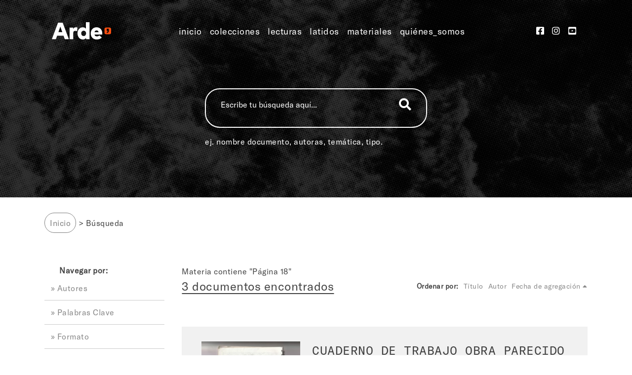

--- FILE ---
content_type: text/html; charset=utf-8
request_url: https://proyectoarde.org/items/tags
body_size: 6336
content:
<!DOCTYPE html>
<html lang="es">
<head>
    <meta charset="utf-8">
    <meta name="viewport" content="width=device-width, initial-scale=1">
                <meta name="description" content="Archivo de procesos creativos" />
            <title>Navegar por los elementos &middot; Archivos de Arte</title>

    <link rel="alternate" type="application/rss+xml" title="Canal de RSS Omeka" href="/items/browse?output=rss2" /><link rel="alternate" type="application/atom+xml" title="Canal de Atom Omeka" href="/items/browse?output=atom" />
    <!-- Plugin Stuff -->

    

    <!-- Stylesheets -->
    <link href="/application/views/scripts/css/iconfonts.css?v=2.8" media="all" rel="stylesheet" type="text/css" >
<link href="/themes/tema_omeka/css/style.css?v=2.8" media="all" rel="stylesheet" type="text/css" >
<link href="//fonts.googleapis.com/css?family=PT+Serif:400,700,400italic,700italic" media="all" rel="stylesheet" type="text/css" >
<link href="/application/views/scripts/css/skeleton.css?v=2.8" media="all" rel="stylesheet" type="text/css" >
<link href="/themes/tema_omeka/css/slick.css?v=2.8" media="all" rel="stylesheet" type="text/css" >
<link href="/themes/tema_omeka/css/slick-theme.css?v=2.8" media="all" rel="stylesheet" type="text/css" >
<link href="/themes/tema_omeka/css/nfd.css?v=2.8" media="all" rel="stylesheet" type="text/css" ><style type="text/css" media="all">
<!--
.documento-destacado a.image img {
border:0;
padding:0;
width:50%
}
-->
</style><style type="text/css" media="screen">header {background:transparent url("https://d3enz2vtxh2im8.cloudfront.net/theme_uploads/b4a08deeb51ac42d145c2c49a60194b7.png") center left no-repeat;}</style>
        <style>
        body {
            background-color: #FFFFFF;
            color: #444444;
        }
        #site-title a:link, #site-title a:visited,
        #site-title a:active, #site-title a:hover {
            color: #000000;
                        text-shadow: 0px 0px 20px #000;
                    }
        a:link {
            color: #888888;
        }
        a:visited {
            color: #b0b0b0;
        }
        a:hover, a:active, a:focus {
            color: #606060;
        }

        .button, button,
        input[type="reset"],
        input[type="submit"],
        input[type="button"],
        .pagination_next a,
        .pagination_previous a {
          background-color: #000000;
          color: #FFFFFF !important;
        }

        #search-form input[type="text"] {
            border-color: #000000        }

        @media (max-width:768px) {
            #primary-nav li {
                background-color: #282828;
            }

            #primary-nav li ul li {
                background-color: #141414;
            }

            #primary-nav li li li {
                background-color: #000000;
            }
        }
    </style>
    <!-- JavaScripts -->
    <script type="text/javascript" src="//ajax.googleapis.com/ajax/libs/jquery/1.12.4/jquery.min.js"></script>
<script type="text/javascript">
    //<!--
    window.jQuery || document.write("<script type=\"text\/javascript\" src=\"\/application\/views\/scripts\/javascripts\/vendor\/jquery.js?v=2.8\" charset=\"utf-8\"><\/script>")    //-->
</script>
<script type="text/javascript" src="//ajax.googleapis.com/ajax/libs/jqueryui/1.11.2/jquery-ui.min.js"></script>
<script type="text/javascript">
    //<!--
    window.jQuery.ui || document.write("<script type=\"text\/javascript\" src=\"\/application\/views\/scripts\/javascripts\/vendor\/jquery-ui.js?v=2.8\" charset=\"utf-8\"><\/script>")    //-->
</script>
<script type="text/javascript">
    //<!--
    jQuery.noConflict();    //-->
</script>
<script type="text/javascript" src="/themes/tema_omeka/javascripts/vendor/modernizr.js?v=2.8"></script>
<!--[if (gte IE 6)&(lte IE 8)]><script type="text/javascript" src="/application/views/scripts/javascripts/vendor/selectivizr.js?v=2.8"></script><![endif]-->
<script type="text/javascript" src="/application/views/scripts/javascripts/vendor/respond.js?v=2.8"></script>
<script type="text/javascript" src="/application/views/scripts/javascripts/vendor/jquery-accessibleMegaMenu.js?v=2.8"></script>
<script type="text/javascript" src="/application/views/scripts/javascripts/globals.js?v=2.8"></script>
<script type="text/javascript" src="/themes/tema_omeka/javascripts/default.js?v=2.8"></script>
<script type="text/javascript" src="/themes/tema_omeka/javascripts/jquery.js?v=2.8"></script>
<script type="text/javascript" src="/themes/tema_omeka/javascripts/slick.min.js?v=2.8"></script>    <script src="https://kit.fontawesome.com/508691ae36.js" crossorigin="anonymous"></script>
</head>
<body class="items tags">
    <a href="#content" id="skipnav">Saltar al contenido principal</a>
    
        <header role="banner">
            <div class="banner-top">
                <div class="logouno">
                    <a href="https://proyectoarde.org/">
                        <img src="/themes/arde/images/logo-arde-blanco.png" alt="">
                    </a>
                </div>

                <div class="navegacion">
                    <ul class="navigation">
    <li>
        <a href="/">inicio</a>
    </li>
    <li>
        <a href="/collections/browse">colecciones</a>
    </li>
    <li>
        <a href="https://editorial.proyectoarde.org/">lecturas</a>
    </li>
    <li>
        <a href="https://editorial.proyectoarde.org/los-archivos-laten/">latidos</a>
    </li>
    <li>
        <a href="http://editorial.proyectoarde.org/materiales/">materiales</a>
    </li>
    <li>
        <a href="https://editorial.proyectoarde.org/quienes-somos/">quiénes_somos</a>
    </li>
</ul>                </div>
                <div class="movil">
                    <ul class="movil menu-mobile navbar-nav mr-auto navbar-collapse collapse show" id="menu-navbar" style="">
                      <li class="nav-item">
                        <a class="nav-link navbar-arde" href="/">Inicio</a>
                    </li>
                    <li class="nav-item">
                        <a class="nav-link navbar-arde" href="/collections/browse">Colecciones</a>
                    </li>
                    <li class="nav-item">
                        <a class="nav-link navbar-arde" href="https://editorial.proyectoarde.org/">Lecturas</a>
                    </li>
                    <li class="nav-item">
                        <a class="nav-link navbar-arde" href="https://editorial.proyectoarde.org/los-archivos-laten/">Latidos</a>
                    </li>
                    <li class="nav-item">
                        <a class="nav-link navbar-arde" href="https://editorial.proyectoarde.org/materiales/">Materiales</a>
                    </li>
                    <li class="nav-item">
                        <a class="nav-link navbar-arde" href="https://proyectoarde.org/quienes-somos/">Quienes Somos</a>
                    </li>
                  </ul>
                </div>
                 <button class="navbar-toggler collapsed movil menuu-mobile" type="button" data-toggle="collapse" data-target="#menu-navbar" aria-expanded="false">
                        <span class="navbar-toggler-icon"></span>
                    </button>

                <div class="redes">
                    <ul>
                        <li>
                            <a href="https://www.facebook.com/archivoarde/">
                                <i class="nav-link fab fa-facebook-square"></i>
                            </a>
                        </li>
                        <li>
                            <a href="https://www.instagram.com/proyectoarde/">
                                <i class="nav-link fab fa-instagram"></i>
                            </a>
                        </li>
                        <li>
                            <a href="https://www.youtube.com/channel/UCY41bjhyICItR_XSAeP1Ilg">
                                <i class="nav-link fab fa-youtube-square"></i>
                            </a>
                        </li>
                    </ul>
                </div>
            </div>
            <div class="banner-center">
                <div class="logodos">
                    <img src="/themes/arde/images/icono-comilla-arde.png" alt="">
                </div>
                <div class="nombre">
                    <h1><a href="">Navegar por los elementos <span class="borrar"> &middot; Archivos de Arte</a></h1>
                                            <h2>Memoria de prácticas y procesos</h2>
                                    </div>
                <div class="buscador">
                    <div class="input">
                        <form action="/search">
                        <input type="text" name="query" placeholder="Escribe tu búsqueda aquí...">
                        <input type="hidden" name="query_type" value="keyword">
                        <input type="hidden" name="record_types%5B%5D" value="Item">
                        <input type="hidden" name="record_types%5B%5D" value="File">
                        <button type="submit" class="searchButton">
                            <i class="fa fa-search"></i>
                        </button>
                        </form>
                    </div>
                    <div>
                        <p>ej. nombre documento, autoras, temática, tipo.</p>
                    </div>
                </div>
            </div>
                    </header>

        <section id="etiquetas">
            <h2 class="titulo">Etiquetas</h2>
            <div class="etiquetas-home"></div>
        </section>

        <section id="editorial">
              <div class="editorial-home"></div>
        </section>

        <section  id="destacado">
            <div class="documento-destacado">
                <!-- <h2 class="titulo">Elemento Destacado</h2> -->
                <h2 class="titulo">Documento Destacado</h2>
                <div class="item record">
        <h3><a href="/items/show/6596">Fotografía de Ana María Allendes sentada en el escritorio</a></h3>
    <a href="/items/show/6596" class="image"><img src="https://d3enz2vtxh2im8.cloudfront.net/thumbnails/ed313ed26419adec23635d0cd02a0360.jpg" alt="foto-ana-maría23052022.jpg" title="foto-ana-maría23052022.jpg"></a>            <p class="item-description">Fotografía en blanco y negro donde aparece Ana María Allendes sentada en un escritorio con su máquina de escribir. Las paredes a su alrededor…</p>
    </div>
            </div>
        </section>

        <!-- <section id="exposiciones">
            <div class="exposiciones-home">
                <h2 class="titulo">Exposiciones</h2>
                <p class="bajada-titulos-inicio mx-auto gt-america text-center">Lorem ipsum dolor sit, amet consectetur adipisicing elit. Odit officia maxime, eaque molestias dolorum, nemo laborum nisi.</p>
                <div class="exposiciones"></div>
                <div class="ir-a-seccion text-right">
                    <a href="https://proyectoarde.org/items/tags/exhibits">Ir a exposiciones &gt;</a>
                </div>
            </div>
        </section> -->

        <section id="colecciones">
            <div class="colecciones-home">
                <h2 class="titulo">Colecciones</h2>
                <!-- <p class="bajada-titulos-inicio mx-auto gt-america text-center">Exposición digital de las colecciones.</p> -->
                <div class="colecciones"></div>
                <div class="ir-a-seccion text-right">
                    <a href="https://proyectoarde.org/items/tags/collections/browse">Ir a todas las colecciones &gt;</a>
                </div>
            </div>
        </section>

        <div id="wrap">
            <div class="menu-button button">Menu</div>
            <nav id="primary-nav" role="navigation">
                <ul class="navigation">
    <li>
        <a href="/">inicio</a>
    </li>
    <li>
        <a href="/collections/browse">colecciones</a>
    </li>
    <li>
        <a href="https://editorial.proyectoarde.org/">lecturas</a>
    </li>
    <li>
        <a href="https://editorial.proyectoarde.org/los-archivos-laten/">latidos</a>
    </li>
    <li>
        <a href="http://editorial.proyectoarde.org/materiales/">materiales</a>
    </li>
    <li>
        <a href="https://editorial.proyectoarde.org/quienes-somos/">quiénes_somos</a>
    </li>
</ul>                <div id="search-container" role="search">
                                        <form id="search-form" name="search-form" action="/search" method="get">    <input type="text" name="query" id="query" value="" title="Buscar">        <a href="#" class="advanced-toggle" aria-label=""></a>
    <div id="advanced-form" class="closed">
        <fieldset id="query-types">
            <legend>Buscar utilizando este tipo de consulta:</legend>
            <label><input type="radio" name="query_type" id="query_type-keyword" value="keyword" checked="checked">Palabra clave</label><br>
<label><input type="radio" name="query_type" id="query_type-boolean" value="boolean">Booleano</label><br>
<label><input type="radio" name="query_type" id="query_type-exact_match" value="exact_match">Coincidencia exacta</label>        </fieldset>
                <fieldset id="record-types">
            <legend>Buscar solo este tipo de registros:</legend>
                        <input type="checkbox" name="record_types[]" id="record_types-Item" value="Item" checked="checked"> <label for="record_types-Item">Elemento</label><br>
                        <input type="checkbox" name="record_types[]" id="record_types-File" value="File" checked="checked"> <label for="record_types-File">Archivo</label><br>
                        <input type="checkbox" name="record_types[]" id="record_types-Collection" value="Collection" checked="checked"> <label for="record_types-Collection">Colección</label><br>
                        <input type="checkbox" name="record_types[]" id="record_types-Exhibit" value="Exhibit" checked="checked"> <label for="record_types-Exhibit">Exposición</label><br>
                    </fieldset>
                <p><a href="/items/search">Búsqueda avanzada (sólo elementos)</a></p>
    </div>
        <button name="submit_search" id="submit_search" type="submit" value="Buscar">Buscar</button></form>
                                    </div>
            </nav>

            <div id="content" role="main" tabindex="-1">
                
<h1>Navegar por los elementos</h1>

<nav class="navigation items-nav secondary-nav">
    <ul class="navigation">
    <li>
        <a href="/items/browse">Navegar todo</a>
    </li>
    <li class="active">
        <a href="/items/tags">Navegar por Etiqueta</a>
    </li>
    <li>
        <a href="/items/search">Buscar elementos</a>
    </li>
    <li>
        <a href="/creators/list">Autores</a>
    </li>
    <li>
        <a href="/subjects/list">Palabras clave</a>
    </li>
    <li>
        <a href="/formats/list">Palabras clave</a>
    </li>
    <li>
        <a href="/languages/list">Palabras clave</a>
    </li>
    <li>
        <a href="/dates/list">Palabras clave</a>
    </li>
    <li>
        <a href="/types/list">Palabras clave</a>
    </li>
</ul></nav>

<div class="hTagcloud"><ul class="popularity"><li class="popular"><a href="/items/browse?tags=Actuaci%C3%B3n">Actuación</a></li>
<li class="popular"><a href="/items/browse?tags=Afiche">Afiche</a></li>
<li class="popular"><a href="/items/browse?tags=Afiches">Afiches</a></li>
<li class="popular"><a href="/items/browse?tags=Alejandro+Sieveking">Alejandro Sieveking</a></li>
<li class="popular"><a href="/items/browse?tags=Anton+Chejov">Anton Chejov</a></li>
<li class="popular"><a href="/items/browse?tags=Arde">Arde</a></li>
<li class="popular"><a href="/items/browse?tags=arte+callejero">arte callejero</a></li>
<li class="vvvvvvvv-popular"><a href="/items/browse?tags=Artes+esc%C3%A9nicas">Artes escénicas</a></li>
<li class="popular"><a href="/items/browse?tags=barrio+Yungay">barrio Yungay</a></li>
<li class="popular"><a href="/items/browse?tags=Bernard+Pomerance">Bernard Pomerance</a></li>
<li class="popular"><a href="/items/browse?tags=Bocetos">Bocetos</a></li>
<li class="popular"><a href="/items/browse?tags=Bocetos+de+Escenograf%C3%ADa">Bocetos de Escenografía</a></li>
<li class="popular"><a href="/items/browse?tags=Bocetos+de+vestuario">Bocetos de vestuario</a></li>
<li class="popular"><a href="/items/browse?tags=Canto">Canto</a></li>
<li class="popular"><a href="/items/browse?tags=Carmen+Bunster">Carmen Bunster</a></li>
<li class="popular"><a href="/items/browse?tags=Cartelera">Cartelera</a></li>
<li class="popular"><a href="/items/browse?tags=Cine+chileno">Cine chileno</a></li>
<li class="popular"><a href="/items/browse?tags=comunidad">comunidad</a></li>
<li class="popular"><a href="/items/browse?tags=Conjunto+fotogr%C3%A1fico">Conjunto fotográfico</a></li>
<li class="popular"><a href="/items/browse?tags=Costa+Rica">Costa Rica</a></li>
<li class="popular"><a href="/items/browse?tags=Creaci%C3%B3n+audiovisual">Creación audiovisual</a></li>
<li class="popular"><a href="/items/browse?tags=Cr%C3%ADtica+teatral">Crítica teatral</a></li>
<li class="popular"><a href="/items/browse?tags=Cuadro">Cuadro</a></li>
<li class="popular"><a href="/items/browse?tags=Cultura+Andina">Cultura Andina</a></li>
<li class="popular"><a href="/items/browse?tags=Danza+contempor%C3%A1nea">Danza contemporánea</a></li>
<li class="popular"><a href="/items/browse?tags=Dedicatorias">Dedicatorias</a></li>
<li class="popular"><a href="/items/browse?tags=Difusi%C3%B3n+teatral">Difusión teatral</a></li>
<li class="popular"><a href="/items/browse?tags=Dise%C3%B1adora+teatral">Diseñadora teatral</a></li>
<li class="popular"><a href="/items/browse?tags=Dise%C3%B1o+esc%C3%A9nico">Diseño escénico</a></li>
<li class="popular"><a href="/items/browse?tags=dise%C3%B1o+teatral">diseño teatral</a></li>
<li class="popular"><a href="/items/browse?tags=Dossier">Dossier</a></li>
<li class="popular"><a href="/items/browse?tags=Dramaturgia">Dramaturgia</a></li>
<li class="popular"><a href="/items/browse?tags=Eduardo+Filippo">Eduardo Filippo</a></li>
<li class="popular"><a href="/items/browse?tags=Educaci%C3%B3n+art%C3%ADstica">Educación artística</a></li>
<li class="popular"><a href="/items/browse?tags=Elenco">Elenco</a></li>
<li class="popular"><a href="/items/browse?tags=Emilio+Carballido">Emilio Carballido</a></li>
<li class="popular"><a href="/items/browse?tags=Ensayo+esc%C3%A9nico">Ensayo escénico</a></li>
<li class="popular"><a href="/items/browse?tags=Entrevista">Entrevista</a></li>
<li class="popular"><a href="/items/browse?tags=Equipo+de+artistas+y+gestores">Equipo de artistas y gestores</a></li>
<li class="popular"><a href="/items/browse?tags=Escenograf%C3%ADa">Escenografía</a></li>
<li class="popular"><a href="/items/browse?tags=Estreno+teatral">Estreno teatral</a></li>
<li class="popular"><a href="/items/browse?tags=Exilio">Exilio</a></li>
<li class="popular"><a href="/items/browse?tags=Exposici%C3%B3n">Exposición</a></li>
<li class="popular"><a href="/items/browse?tags=Federico+Garc%C3%ADa+Lorca">Federico García Lorca</a></li>
<li class="popular"><a href="/items/browse?tags=Film">Film</a></li>
<li class="popular"><a href="/items/browse?tags=Flyer">Flyer</a></li>
<li class="popular"><a href="/items/browse?tags=Folil">Folil</a></li>
<li class="popular"><a href="/items/browse?tags=Fotograf%C3%ADas">Fotografías</a></li>
<li class="popular"><a href="/items/browse?tags=investigaci%C3%B3n">investigación</a></li>
<li class="popular"><a href="/items/browse?tags=ITUCH">ITUCH</a></li>
<li class="popular"><a href="/items/browse?tags=Jorge+D%C3%ADaz">Jorge Díaz</a></li>
<li class="popular"><a href="/items/browse?tags=La+Cocina+P%C3%BAblica">La Cocina Pública</a></li>
<li class="popular"><a href="/items/browse?tags=La+Mancha+Theatre+Company">La Mancha Theatre Company</a></li>
<li class="popular"><a href="/items/browse?tags=La+popiedad+intelectual+de+este+documento+pertenece+a+sus+autoras+y+autores.">La popiedad intelectual de este documento pertenece a sus autoras y autores.</a></li>
<li class="popular"><a href="/items/browse?tags=Loleh+Bellon">Loleh Bellon</a></li>
<li class="popular"><a href="/items/browse?tags=Lope+de+Vega">Lope de Vega</a></li>
<li class="popular"><a href="/items/browse?tags=Mapuche">Mapuche</a></li>
<li class="popular"><a href="/items/browse?tags=Marcela+Cornejo">Marcela Cornejo</a></li>
<li class="popular"><a href="/items/browse?tags=Marcelo+Gaete">Marcelo Gaete</a></li>
<li class="popular"><a href="/items/browse?tags=memoria">memoria</a></li>
<li class="popular"><a href="/items/browse?tags=Miguel+Rojas">Miguel Rojas</a></li>
<li class="popular"><a href="/items/browse?tags=Montaje">Montaje</a></li>
<li class="popular"><a href="/items/browse?tags=M%C3%BAsica+chilena">Música chilena</a></li>
<li class="popular"><a href="/items/browse?tags=N.A+Arbuzov">N.A Arbuzov</a></li>
<li class="popular"><a href="/items/browse?tags=Neltume">Neltume</a></li>
<li class="popular"><a href="/items/browse?tags=%C3%93pera">Ópera</a></li>
<li class="popular"><a href="/items/browse?tags=Partitura+musical">Partitura musical</a></li>
<li class="popular"><a href="/items/browse?tags=Patrimonio+cultural">Patrimonio cultural</a></li>
<li class="popular"><a href="/items/browse?tags=Performance">Performance</a></li>
<li class="popular"><a href="/items/browse?tags=Prensa">Prensa</a></li>
<li class="popular"><a href="/items/browse?tags=proceso+creativo">proceso creativo</a></li>
<li class="popular"><a href="/items/browse?tags=procesos+creativos">procesos creativos</a></li>
<li class="popular"><a href="/items/browse?tags=Programa+de+mano">Programa de mano</a></li>
<li class="popular"><a href="/items/browse?tags=Programa+de+TV">Programa de TV</a></li>
<li class="popular"><a href="/items/browse?tags=Proyecto">Proyecto</a></li>
<li class="popular"><a href="/items/browse?tags=Pueblos+originarios">Pueblos originarios</a></li>
<li class="popular"><a href="/items/browse?tags=Ram%C3%B3n+Ma.+del+Valle-Incl%C3%A1n">Ramón Ma. del Valle-Inclán</a></li>
<li class="popular"><a href="/items/browse?tags=Recorte+de+prensa">Recorte de prensa</a></li>
<li class="popular"><a href="/items/browse?tags=Ricardo+Talesnik">Ricardo Talesnik</a></li>
<li class="popular"><a href="/items/browse?tags=Roberto+Athayde">Roberto Athayde</a></li>
<li class="popular"><a href="/items/browse?tags=San+Jos%C3%A9">San José</a></li>
<li class="popular"><a href="/items/browse?tags=Sara+Astica">Sara Astica</a></li>
<li class="popular"><a href="/items/browse?tags=Sergio+Zapata">Sergio Zapata</a></li>
<li class="popular"><a href="/items/browse?tags=Serie+de+TV">Serie de TV</a></li>
<li class="popular"><a href="/items/browse?tags=S%C3%B3focles">Sófocles</a></li>
<li class="popular"><a href="/items/browse?tags=Still+Image">Still Image</a></li>
<li class="popular"><a href="/items/browse?tags=taller">taller</a></li>
<li class="v-popular"><a href="/items/browse?tags=Teatro">Teatro</a></li>
<li class="popular"><a href="/items/browse?tags=Teatro+Arlequ%C3%ADn">Teatro Arlequín</a></li>
<li class="popular"><a href="/items/browse?tags=teatro+chileno">teatro chileno</a></li>
<li class="vvvvvvv-popular"><a href="/items/browse?tags=Teatro+chileno+contempor%C3%A1neo">Teatro chileno contemporáneo</a></li>
<li class="popular"><a href="/items/browse?tags=Teatro+Contempor%C3%A1neo">Teatro Contemporáneo</a></li>
<li class="popular"><a href="/items/browse?tags=Teatro+de+la+Colina">Teatro de la Colina</a></li>
<li class="popular"><a href="/items/browse?tags=Teatro+del+%C3%81ngel">Teatro del Ángel</a></li>
<li class="popular"><a href="/items/browse?tags=Teatro+Nacional+Antonio+Varas">Teatro Nacional Antonio Varas</a></li>
<li class="popular"><a href="/items/browse?tags=Teatro+Nacional+de+Costa+Rica">Teatro Nacional de Costa Rica</a></li>
<li class="popular"><a href="/items/browse?tags=Teatro+Ni%C3%B1o+Proletario">Teatro Niño Proletario</a></li>
<li class="popular"><a href="/items/browse?tags=Teatro+Periplos">Teatro Periplos</a></li>
<li class="popular"><a href="/items/browse?tags=Teatro+Puerto">Teatro Puerto</a></li>
<li class="popular"><a href="/items/browse?tags=T%C3%ADteres">Títeres</a></li>
<li class="popular"><a href="/items/browse?tags=Toitoi">Toitoi</a></li>
<li class="popular"><a href="/items/browse?tags=Universidad+de+Costa+Rica">Universidad de Costa Rica</a></li>
<li class="popular"><a href="/items/browse?tags=Vestuario">Vestuario</a></li>
<li class="popular"><a href="/items/browse?tags=Yacqueline+Salazar">Yacqueline Salazar</a></li>
</ul></div>
        </div><!-- end content -->

    </div><!-- end wrap -->






<div class="naranjo-claro-arde-bg naranjo-arde mensaje-footer">
        <div class="row">
            <div class="footer-text">
                <p><p>"La imagen arde en la destrucción, en el fuego que casi la carboniza, del cual sin embargo emergió y al cual ahora puede hacer imaginable. Arde en el fulgor, es decir, en la posibilidad visual que se abrió a partir de su misma extinción. Finalmente, la imagen arde de memoria, es decir, flamea aún incluso cuando ya es ceniza".</p>
<p class="gt-america mb-0">(Georges Didi-Huberman)</p></p>
            </div>
        </div>
</div>



<div class="wrapper footer-arde" id="wrapper-footer">


    <div class="container">
        <div class="row">
            <div class="col-12 d-flex justify-content-center">
                <a class="navbar-brand" href="https://proyectoarde.org">
                    <img class="logo-minisitio" src="https://editorial.proyectoarde.org/wp-content/themes/arde_wp/img/arde-logo-sin-frase.png" alt="arde">
                </a>
            </div><!--col end -->
        </div><!-- row end -->


        <div class="subfooter">
            <div>
                <div class="row my-3 py-3">
                    <div class="col-md-10 text-center text-md-left">
                        <!-- Suscríbete-->
                        <div>
                            <p class="text-uppercase text-light small">MANTENTE INFORMADO INSCRIBIÉNDOTE <br>A NUESTRA LISTA DE MAILS</p>
                        </div>
                        <form action="https://proyectoarde.us8.list-manage.com/subscribe/post?u=c0b79383e974802da4ae0ca34&amp;id=dfd24c9de3" method="post" id="mc-embedded-subscribe-form" name="mc-embedded-subscribe-form" class="validate" target="_blank" novalidate="">
                            <div id="mc_embed_signup_scroll">
                                <input type="email" value="" name="EMAIL" class="email" id="mce-EMAIL" placeholder="Tu e-mail acá" required="">
                                <!-- real people should not fill this in and expect good things - do not remove this or risk form bot signups-->
                                <input type="text" style="position: absolute; left: -5000px;" name="b_3ed0024a25f32863e0dacbf27_b6d928c419" tabindex="-1" value="">
                                <input type="submit" value="Suscribirse" name="Suscribirse" id="mc-embedded-subscribe" class="button">
                            </div>
                        </form>
                    </div><!--col end -->
                </div><!-- row end -->
                <div class="row my-3">
                    <div class="col-md-10 text-light small text-center text-md-left escritorio">
                        <!-- Info Sitio-->
                        <div class="credito"><img class="mr-2 arde-chico" src="https://editorial.proyectoarde.org/wp-content/themes/arde_wp/img/icono-footer-arde.png"> ©2021_proyecto_arde</div>
                    </div><!--col end -->


                </div>



            </div>
            <div>
               <ul class="navigation">
    <li>
        <a href="/">inicio</a>
    </li>
    <li>
        <a href="/collections/browse">colecciones</a>
    </li>
    <li>
        <a href="https://editorial.proyectoarde.org/">lecturas</a>
    </li>
    <li>
        <a href="https://editorial.proyectoarde.org/los-archivos-laten/">latidos</a>
    </li>
    <li>
        <a href="http://editorial.proyectoarde.org/materiales/">materiales</a>
    </li>
    <li>
        <a href="https://editorial.proyectoarde.org/quienes-somos/">quiénes_somos</a>
    </li>
</ul>               <div class="redes">
                    <ul>
                        <li>
                            <a href="https://www.facebook.com/archivoarde/">
                                <i class="nav-link fab fa-facebook-square" aria-hidden="true"></i>
                            </a>
                        </li>
                        <li>
                            <a href="https://www.instagram.com/proyectoarde/">
                                <i class="nav-link fab fa-instagram" aria-hidden="true"></i>
                            </a>
                        </li>
                        <li>
                            <a href="https://www.youtube.com/channel/UCY41bjhyICItR_XSAeP1Ilg">
                                <i class="nav-link fab fa-youtube-square" aria-hidden="true"></i>
                            </a>
                        </li>
                        <li>
                            <a href="https://github.com/proyectoarde">
                                <i class="nav-link fab fa-github-square" aria-hidden="true"></i>
                            </a>
                        </li>
                    </ul>
                </div>
                <div class="col-md-10 text-light small text-center text-md-left movil">
                        <!-- Info Sitio-->
                        <div class="credito"><img class="mr-2 arde-chico" src="https://editorial.proyectoarde.org/wp-content/themes/arde_wp/img/icono-footer-arde.png"> ©2021_proyecto_arde</div>
                    </div><!--col end -->
            </div>
        </div>





    </div><!-- container end -->

</div>






  <!--   <footer role="contentinfo">
        <div id="footer-text">
            
                        <p>Tecnología de <a href="http://omeka.org">Omeka</a>.</p>
        </div>
    </footer> --><!-- end footer -->
        
    <script type="text/javascript">
    jQuery(document).ready(function () {
        Omeka.showAdvancedForm();
        Omeka.skipNav();
        Omeka.megaMenu('.no-touchevents #primary-nav');
        ThanksRoy.mobileMenu();
    });
    </script>
    <script type="text/javascript" src="/themes/arde/javascripts/nfd.js"></script>








<ul class="oculto navigation nav-menu"  aria-label="Navegar por:">
    <li class="nav-item">
        <a href="/creators/list" class="">Autores</a>
    </li>
    <li class="nav-item">
        <a href="/subjects/list" class="">Palabras Clave</a>
    </li>
    <li class="nav-item">
        <a href="/formats/list" class="">Formato</a>
    </li>
    <li class="nav-item">
        <a href="/languages/list" class="">Idioma</a>
    </li>
    <li class="nav-item">
        <a href="/dates/list" class="">Fechas</a>
    </li>
    <li class="nav-item">
        <a href="/items/tags" class="">Etiquetas</a>
    </li>
</ul>
<div id="search-container" role="search" class="with-advanced">
        <form id="search-form" name="search-form" action="/search" method="get">    <input type="text" name="query" id="query" value="" title="Buscar">        <a href="#" class="advanced-toggle" aria-label=""></a>
            <a href="#" class="show-advanced button">Advanced Search</a><div id="advanced-form" class="closed">
                <fieldset id="query-types">
                    <legend>Buscar utilizando este tipo de consulta:</legend>
                    <label><input type="radio" name="query_type" id="query_type-keyword" value="keyword" checked="checked">Palabra clave</label><br>
                    <label><input type="radio" name="query_type" id="query_type-boolean" value="boolean">Booleano</label><br>
                    <label><input type="radio" name="query_type" id="query_type-exact_match" value="exact_match">Coincidencia exacta</label>        </fieldset>
                    <fieldset id="record-types">
                        <legend>Buscar solo este tipo de registros:</legend>
                        <input type="checkbox" name="record_types[]" id="record_types-Item" value="Item" checked="checked"> <label for="record_types-Item">Elemento</label><br>
                        <input type="checkbox" name="record_types[]" id="record_types-File" value="File" checked="checked"> <label for="record_types-File">Archivo</label><br>
                        <input type="checkbox" name="record_types[]" id="record_types-Collection" value="Collection" checked="checked"> <label for="record_types-Collection">Colección</label><br>
                    </fieldset>
                    <p><a href="/items/search">Búsqueda avanzada (sólo elementos)</a></p>
                </div>
                <button name="submit_search" id="submit_search" type="submit" value="Buscar">Buscar</button></form>
            </div>

<script>
    $("#primary-nav").empty();
    $("#primary-nav").append($(".oculto.navigation.nav-menu"));
    $("#primary-nav").append($("#search-container"));
</script>

</body>
</html>


--- FILE ---
content_type: text/html; charset=utf-8
request_url: https://proyectoarde.org/colecciones-destacadas
body_size: 5343
content:
<!DOCTYPE html>
<html lang="es">
<head>
    <meta charset="utf-8">
    <meta name="viewport" content="width=device-width, initial-scale=1">
                <meta name="description" content="Archivo de procesos creativos" />
            <title>Colecciones Destacadas &middot; Archivos de Arte</title>

    <link rel="alternate" type="application/rss+xml" title="Canal de RSS Omeka" href="/items/browse?output=rss2" /><link rel="alternate" type="application/atom+xml" title="Canal de Atom Omeka" href="/items/browse?output=atom" />
    <!-- Plugin Stuff -->

    

    <!-- Stylesheets -->
    <link href="/application/views/scripts/css/iconfonts.css?v=2.8" media="all" rel="stylesheet" type="text/css" >
<link href="/themes/tema_omeka/css/style.css?v=2.8" media="all" rel="stylesheet" type="text/css" >
<link href="//fonts.googleapis.com/css?family=PT+Serif:400,700,400italic,700italic" media="all" rel="stylesheet" type="text/css" >
<link href="/application/views/scripts/css/skeleton.css?v=2.8" media="all" rel="stylesheet" type="text/css" >
<link href="/themes/tema_omeka/css/slick.css?v=2.8" media="all" rel="stylesheet" type="text/css" >
<link href="/themes/tema_omeka/css/slick-theme.css?v=2.8" media="all" rel="stylesheet" type="text/css" >
<link href="/themes/tema_omeka/css/nfd.css?v=2.8" media="all" rel="stylesheet" type="text/css" ><style type="text/css" media="all">
<!--
.documento-destacado a.image img {
border:0;
padding:0;
width:50%
}
-->
</style><style type="text/css" media="screen">header {background:transparent url("https://d3enz2vtxh2im8.cloudfront.net/theme_uploads/b4a08deeb51ac42d145c2c49a60194b7.png") center left no-repeat;}</style>
        <style>
        body {
            background-color: #FFFFFF;
            color: #444444;
        }
        #site-title a:link, #site-title a:visited,
        #site-title a:active, #site-title a:hover {
            color: #000000;
                        text-shadow: 0px 0px 20px #000;
                    }
        a:link {
            color: #888888;
        }
        a:visited {
            color: #b0b0b0;
        }
        a:hover, a:active, a:focus {
            color: #606060;
        }

        .button, button,
        input[type="reset"],
        input[type="submit"],
        input[type="button"],
        .pagination_next a,
        .pagination_previous a {
          background-color: #000000;
          color: #FFFFFF !important;
        }

        #search-form input[type="text"] {
            border-color: #000000        }

        @media (max-width:768px) {
            #primary-nav li {
                background-color: #282828;
            }

            #primary-nav li ul li {
                background-color: #141414;
            }

            #primary-nav li li li {
                background-color: #000000;
            }
        }
    </style>
    <!-- JavaScripts -->
    <script type="text/javascript" src="//ajax.googleapis.com/ajax/libs/jquery/1.12.4/jquery.min.js"></script>
<script type="text/javascript">
    //<!--
    window.jQuery || document.write("<script type=\"text\/javascript\" src=\"\/application\/views\/scripts\/javascripts\/vendor\/jquery.js?v=2.8\" charset=\"utf-8\"><\/script>")    //-->
</script>
<script type="text/javascript" src="//ajax.googleapis.com/ajax/libs/jqueryui/1.11.2/jquery-ui.min.js"></script>
<script type="text/javascript">
    //<!--
    window.jQuery.ui || document.write("<script type=\"text\/javascript\" src=\"\/application\/views\/scripts\/javascripts\/vendor\/jquery-ui.js?v=2.8\" charset=\"utf-8\"><\/script>")    //-->
</script>
<script type="text/javascript">
    //<!--
    jQuery.noConflict();    //-->
</script>
<script type="text/javascript" src="/themes/tema_omeka/javascripts/vendor/modernizr.js?v=2.8"></script>
<!--[if (gte IE 6)&(lte IE 8)]><script type="text/javascript" src="/application/views/scripts/javascripts/vendor/selectivizr.js?v=2.8"></script><![endif]-->
<script type="text/javascript" src="/application/views/scripts/javascripts/vendor/respond.js?v=2.8"></script>
<script type="text/javascript" src="/application/views/scripts/javascripts/vendor/jquery-accessibleMegaMenu.js?v=2.8"></script>
<script type="text/javascript" src="/application/views/scripts/javascripts/globals.js?v=2.8"></script>
<script type="text/javascript" src="/themes/tema_omeka/javascripts/default.js?v=2.8"></script>
<script type="text/javascript" src="/themes/tema_omeka/javascripts/jquery.js?v=2.8"></script>
<script type="text/javascript" src="/themes/tema_omeka/javascripts/slick.min.js?v=2.8"></script>    <script src="https://kit.fontawesome.com/508691ae36.js" crossorigin="anonymous"></script>
</head>
<body id="colecciones-destacadas" class="page simple-page">
    <a href="#content" id="skipnav">Saltar al contenido principal</a>
    
        <header role="banner">
            <div class="banner-top">
                <div class="logouno">
                    <a href="https://proyectoarde.org/">
                        <img src="/themes/arde/images/logo-arde-blanco.png" alt="">
                    </a>
                </div>

                <div class="navegacion">
                    <ul class="navigation">
    <li>
        <a href="/">inicio</a>
    </li>
    <li>
        <a href="/collections/browse">colecciones</a>
    </li>
    <li>
        <a href="https://editorial.proyectoarde.org/">lecturas</a>
    </li>
    <li>
        <a href="https://editorial.proyectoarde.org/los-archivos-laten/">latidos</a>
    </li>
    <li>
        <a href="http://editorial.proyectoarde.org/materiales/">materiales</a>
    </li>
    <li>
        <a href="https://editorial.proyectoarde.org/quienes-somos/">quiénes_somos</a>
    </li>
</ul>                </div>
                <div class="movil">
                    <ul class="movil menu-mobile navbar-nav mr-auto navbar-collapse collapse show" id="menu-navbar" style="">
                      <li class="nav-item">
                        <a class="nav-link navbar-arde" href="/">Inicio</a>
                    </li>
                    <li class="nav-item">
                        <a class="nav-link navbar-arde" href="/collections/browse">Colecciones</a>
                    </li>
                    <li class="nav-item">
                        <a class="nav-link navbar-arde" href="https://editorial.proyectoarde.org/">Lecturas</a>
                    </li>
                    <li class="nav-item">
                        <a class="nav-link navbar-arde" href="https://editorial.proyectoarde.org/los-archivos-laten/">Latidos</a>
                    </li>
                    <li class="nav-item">
                        <a class="nav-link navbar-arde" href="https://editorial.proyectoarde.org/materiales/">Materiales</a>
                    </li>
                    <li class="nav-item">
                        <a class="nav-link navbar-arde" href="https://proyectoarde.org/quienes-somos/">Quienes Somos</a>
                    </li>
                  </ul>
                </div>
                 <button class="navbar-toggler collapsed movil menuu-mobile" type="button" data-toggle="collapse" data-target="#menu-navbar" aria-expanded="false">
                        <span class="navbar-toggler-icon"></span>
                    </button>

                <div class="redes">
                    <ul>
                        <li>
                            <a href="https://www.facebook.com/archivoarde/">
                                <i class="nav-link fab fa-facebook-square"></i>
                            </a>
                        </li>
                        <li>
                            <a href="https://www.instagram.com/proyectoarde/">
                                <i class="nav-link fab fa-instagram"></i>
                            </a>
                        </li>
                        <li>
                            <a href="https://www.youtube.com/channel/UCY41bjhyICItR_XSAeP1Ilg">
                                <i class="nav-link fab fa-youtube-square"></i>
                            </a>
                        </li>
                    </ul>
                </div>
            </div>
            <div class="banner-center">
                <div class="logodos">
                    <img src="/themes/arde/images/icono-comilla-arde.png" alt="">
                </div>
                <div class="nombre">
                    <h1><a href="">Colecciones Destacadas <span class="borrar"> &middot; Archivos de Arte</a></h1>
                                            <h2>Memoria de prácticas y procesos</h2>
                                    </div>
                <div class="buscador">
                    <div class="input">
                        <form action="/search">
                        <input type="text" name="query" placeholder="Escribe tu búsqueda aquí...">
                        <input type="hidden" name="query_type" value="keyword">
                        <input type="hidden" name="record_types%5B%5D" value="Item">
                        <input type="hidden" name="record_types%5B%5D" value="File">
                        <button type="submit" class="searchButton">
                            <i class="fa fa-search"></i>
                        </button>
                        </form>
                    </div>
                    <div>
                        <p>ej. nombre documento, autoras, temática, tipo.</p>
                    </div>
                </div>
            </div>
                    </header>

        <section id="etiquetas">
            <h2 class="titulo">Etiquetas</h2>
            <div class="etiquetas-home"></div>
        </section>

        <section id="editorial">
              <div class="editorial-home"></div>
        </section>

        <section  id="destacado">
            <div class="documento-destacado">
                <!-- <h2 class="titulo">Elemento Destacado</h2> -->
                <h2 class="titulo">Documento Destacado</h2>
                <div class="item record">
        <h3><a href="/items/show/6238">Fotogramas cápsula 1. &quot;La partera&quot;</a></h3>
    <a href="/items/show/6238" class="image"><img src="https://d3enz2vtxh2im8.cloudfront.net/thumbnails/04cf68fb889b5e14c7492002bfa3f117.jpg" alt="Partera.00_01_13_18.Imagen fija001.jpeg" title="Partera.00_01_13_18.Imagen fija001.jpeg"></a>            <p class="item-description">Capturas de pantalla de la filmación de la cápsula 1 &quot;La partera&quot;, realizada por Teatro Periplos. Equipo creativo: Domingo Araya, textos,…</p>
    </div>
            </div>
        </section>

        <!-- <section id="exposiciones">
            <div class="exposiciones-home">
                <h2 class="titulo">Exposiciones</h2>
                <p class="bajada-titulos-inicio mx-auto gt-america text-center">Lorem ipsum dolor sit, amet consectetur adipisicing elit. Odit officia maxime, eaque molestias dolorum, nemo laborum nisi.</p>
                <div class="exposiciones"></div>
                <div class="ir-a-seccion text-right">
                    <a href="https://proyectoarde.org/colecciones-destacadas/exhibits">Ir a exposiciones &gt;</a>
                </div>
            </div>
        </section> -->

        <section id="colecciones">
            <div class="colecciones-home">
                <h2 class="titulo">Colecciones</h2>
                <!-- <p class="bajada-titulos-inicio mx-auto gt-america text-center">Exposición digital de las colecciones.</p> -->
                <div class="colecciones"></div>
                <div class="ir-a-seccion text-right">
                    <a href="https://proyectoarde.org/colecciones-destacadas/collections/browse">Ir a todas las colecciones &gt;</a>
                </div>
            </div>
        </section>

        <div id="wrap">
            <div class="menu-button button">Menu</div>
            <nav id="primary-nav" role="navigation">
                <ul class="navigation">
    <li>
        <a href="/">inicio</a>
    </li>
    <li>
        <a href="/collections/browse">colecciones</a>
    </li>
    <li>
        <a href="https://editorial.proyectoarde.org/">lecturas</a>
    </li>
    <li>
        <a href="https://editorial.proyectoarde.org/los-archivos-laten/">latidos</a>
    </li>
    <li>
        <a href="http://editorial.proyectoarde.org/materiales/">materiales</a>
    </li>
    <li>
        <a href="https://editorial.proyectoarde.org/quienes-somos/">quiénes_somos</a>
    </li>
</ul>                <div id="search-container" role="search">
                                        <form id="search-form" name="search-form" action="/search" method="get">    <input type="text" name="query" id="query" value="" title="Buscar">        <a href="#" class="advanced-toggle" aria-label=""></a>
    <div id="advanced-form" class="closed">
        <fieldset id="query-types">
            <legend>Buscar utilizando este tipo de consulta:</legend>
            <label><input type="radio" name="query_type" id="query_type-keyword" value="keyword" checked="checked">Palabra clave</label><br>
<label><input type="radio" name="query_type" id="query_type-boolean" value="boolean">Booleano</label><br>
<label><input type="radio" name="query_type" id="query_type-exact_match" value="exact_match">Coincidencia exacta</label>        </fieldset>
                <fieldset id="record-types">
            <legend>Buscar solo este tipo de registros:</legend>
                        <input type="checkbox" name="record_types[]" id="record_types-Item" value="Item" checked="checked"> <label for="record_types-Item">Elemento</label><br>
                        <input type="checkbox" name="record_types[]" id="record_types-File" value="File" checked="checked"> <label for="record_types-File">Archivo</label><br>
                        <input type="checkbox" name="record_types[]" id="record_types-Collection" value="Collection" checked="checked"> <label for="record_types-Collection">Colección</label><br>
                        <input type="checkbox" name="record_types[]" id="record_types-Exhibit" value="Exhibit" checked="checked"> <label for="record_types-Exhibit">Exposición</label><br>
                    </fieldset>
                <p><a href="/items/search">Búsqueda avanzada (sólo elementos)</a></p>
    </div>
        <button name="submit_search" id="submit_search" type="submit" value="Buscar">Buscar</button></form>
                                    </div>
            </nav>

            <div id="content" role="main" tabindex="-1">
                <div id="primary">
        <p id="simple-pages-breadcrumbs"><a href="/">Inicio</a><span class="separator" aria-hidden="true"> &gt; </span>Colecciones Destacadas</p>
    <h1>Colecciones Destacadas</h1>
        <div class="collection record">
        <h3><a href="/collections/show/10">Sergio Zapata</a></h3>
            <a href="/collections/show/10" class="image"><img src="https://d3enz2vtxh2im8.cloudfront.net/thumbnails/afc6e4323f357f1c176df87f217896c3.jpg" alt="CIU_Zapata.pdf" title="CIU_Zapata.pdf"></a>                <p class="collection-description">Fondo documental de Sergio Zapata (1934-2016), diseñador escénico de la primera generación de la Universidad de Chile. Fue creador y docente,…</p>
    </div>
<div class="collection record">
        <h3><a href="/collections/show/11">Teatro del Pueblo</a></h3>
            <a href="/collections/show/11" class="image"><img src="https://d3enz2vtxh2im8.cloudfront.net/thumbnails/4ae0b6a6f54c4949686a90bb652736b0.jpg" alt="chinchilote.jpg" title="chinchilote.jpg"></a>                <p class="collection-description">El Teatro del Pueblo (circa 1958-1967), fue una compañía de teatro dedicada a la campaña y agitación política en Chile. Liderada por María…</p>
    </div>
<div class="collection record">
        <h3><a href="/collections/show/33">Huellas de Exilio</a></h3>
            <a href="/collections/show/33" class="image"><img src="https://d3enz2vtxh2im8.cloudfront.net/thumbnails/cbe62153a9005cd33dcf08c7e5efffae.jpg" alt="portada.jpg" title="portada.jpg"></a>                <p class="collection-description">La colección surge de una alianza de archivos entre Arde de Chile y LaMAE de Costa Rica. El proyecto busca investigar, a través de un levantamiento…</p>
    </div>
<div class="collection record">
        <h3><a href="/collections/show/8"><em>NIMBY</em> de Colectivo Zoológico</a></h3>
            <a href="/collections/show/8" class="image"><img src="https://d3enz2vtxh2im8.cloudfront.net/thumbnails/7a70e14807a079bc31c288739bb480b1.jpg" alt="nimby_Heidelberg.JPG" title="nimby_Heidelberg.JPG"></a>                <p class="collection-description">Colectivo Zoológico (2012-…) surge del encuentro de artistas multidisciplinarios (Chile-Francia) comprometidos con el desarrollo y la…</p>
    </div>
<div class="collection record">
        <h3><a href="/collections/show/26"><em>MIRAR </em>de Colectivo Zoológico</a></h3>
            <a href="/collections/show/26" class="image"><img src="https://d3enz2vtxh2im8.cloudfront.net/thumbnails/2b346233ece4be01c7e8bf725d10233d.jpg" alt="DSC_0156 (1).jpg" title="DSC_0156 (1).jpg"></a>                <p class="collection-description">La Residencia Creativa del Colectivo Zoológico en Checoeslovaquia consiste en la exploración para la creación escénica de la novena obra del…</p>
    </div>
<div class="collection record">
        <h3><a href="/collections/show/20">Teatro Los Barbudos</a></h3>
            <a href="/collections/show/20" class="image"><img src="https://d3enz2vtxh2im8.cloudfront.net/thumbnails/8dd3d40958d1f6d4bf126ab7c1342a52.jpg" alt="pais_sin_duelo_1.jpg" title="pais_sin_duelo_1.jpg"></a>                <p class="collection-description">El Proyecto Huellas de creación busca investigar y difundir los procesos de creación de compañías de teatro chilenas de la escena actual. Por…</p>
    </div>
</div>

        </div><!-- end content -->

    </div><!-- end wrap -->






<div class="naranjo-claro-arde-bg naranjo-arde mensaje-footer">
        <div class="row">
            <div class="footer-text">
                <p><p>"La imagen arde en la destrucción, en el fuego que casi la carboniza, del cual sin embargo emergió y al cual ahora puede hacer imaginable. Arde en el fulgor, es decir, en la posibilidad visual que se abrió a partir de su misma extinción. Finalmente, la imagen arde de memoria, es decir, flamea aún incluso cuando ya es ceniza".</p>
<p class="gt-america mb-0">(Georges Didi-Huberman)</p></p>
            </div>
        </div>
</div>



<div class="wrapper footer-arde" id="wrapper-footer">


    <div class="container">
        <div class="row">
            <div class="col-12 d-flex justify-content-center">
                <a class="navbar-brand" href="https://proyectoarde.org">
                    <img class="logo-minisitio" src="https://editorial.proyectoarde.org/wp-content/themes/arde_wp/img/arde-logo-sin-frase.png" alt="arde">
                </a>
            </div><!--col end -->
        </div><!-- row end -->


        <div class="subfooter">
            <div>
                <div class="row my-3 py-3">
                    <div class="col-md-10 text-center text-md-left">
                        <!-- Suscríbete-->
                        <div>
                            <p class="text-uppercase text-light small">MANTENTE INFORMADO INSCRIBIÉNDOTE <br>A NUESTRA LISTA DE MAILS</p>
                        </div>
                        <form action="https://proyectoarde.us8.list-manage.com/subscribe/post?u=c0b79383e974802da4ae0ca34&amp;id=dfd24c9de3" method="post" id="mc-embedded-subscribe-form" name="mc-embedded-subscribe-form" class="validate" target="_blank" novalidate="">
                            <div id="mc_embed_signup_scroll">
                                <input type="email" value="" name="EMAIL" class="email" id="mce-EMAIL" placeholder="Tu e-mail acá" required="">
                                <!-- real people should not fill this in and expect good things - do not remove this or risk form bot signups-->
                                <input type="text" style="position: absolute; left: -5000px;" name="b_3ed0024a25f32863e0dacbf27_b6d928c419" tabindex="-1" value="">
                                <input type="submit" value="Suscribirse" name="Suscribirse" id="mc-embedded-subscribe" class="button">
                            </div>
                        </form>
                    </div><!--col end -->
                </div><!-- row end -->
                <div class="row my-3">
                    <div class="col-md-10 text-light small text-center text-md-left escritorio">
                        <!-- Info Sitio-->
                        <div class="credito"><img class="mr-2 arde-chico" src="https://editorial.proyectoarde.org/wp-content/themes/arde_wp/img/icono-footer-arde.png"> ©2021_proyecto_arde</div>
                    </div><!--col end -->


                </div>



            </div>
            <div>
               <ul class="navigation">
    <li>
        <a href="/">inicio</a>
    </li>
    <li>
        <a href="/collections/browse">colecciones</a>
    </li>
    <li>
        <a href="https://editorial.proyectoarde.org/">lecturas</a>
    </li>
    <li>
        <a href="https://editorial.proyectoarde.org/los-archivos-laten/">latidos</a>
    </li>
    <li>
        <a href="http://editorial.proyectoarde.org/materiales/">materiales</a>
    </li>
    <li>
        <a href="https://editorial.proyectoarde.org/quienes-somos/">quiénes_somos</a>
    </li>
</ul>               <div class="redes">
                    <ul>
                        <li>
                            <a href="https://www.facebook.com/archivoarde/">
                                <i class="nav-link fab fa-facebook-square" aria-hidden="true"></i>
                            </a>
                        </li>
                        <li>
                            <a href="https://www.instagram.com/proyectoarde/">
                                <i class="nav-link fab fa-instagram" aria-hidden="true"></i>
                            </a>
                        </li>
                        <li>
                            <a href="https://www.youtube.com/channel/UCY41bjhyICItR_XSAeP1Ilg">
                                <i class="nav-link fab fa-youtube-square" aria-hidden="true"></i>
                            </a>
                        </li>
                        <li>
                            <a href="https://github.com/proyectoarde">
                                <i class="nav-link fab fa-github-square" aria-hidden="true"></i>
                            </a>
                        </li>
                    </ul>
                </div>
                <div class="col-md-10 text-light small text-center text-md-left movil">
                        <!-- Info Sitio-->
                        <div class="credito"><img class="mr-2 arde-chico" src="https://editorial.proyectoarde.org/wp-content/themes/arde_wp/img/icono-footer-arde.png"> ©2021_proyecto_arde</div>
                    </div><!--col end -->
            </div>
        </div>





    </div><!-- container end -->

</div>






  <!--   <footer role="contentinfo">
        <div id="footer-text">
            
                        <p>Tecnología de <a href="http://omeka.org">Omeka</a>.</p>
        </div>
    </footer> --><!-- end footer -->
        
    <script type="text/javascript">
    jQuery(document).ready(function () {
        Omeka.showAdvancedForm();
        Omeka.skipNav();
        Omeka.megaMenu('.no-touchevents #primary-nav');
        ThanksRoy.mobileMenu();
    });
    </script>
    <script type="text/javascript" src="/themes/arde/javascripts/nfd.js"></script>








<ul class="oculto navigation nav-menu"  aria-label="Navegar por:">
    <li class="nav-item">
        <a href="/creators/list" class="">Autores</a>
    </li>
    <li class="nav-item">
        <a href="/subjects/list" class="">Palabras Clave</a>
    </li>
    <li class="nav-item">
        <a href="/formats/list" class="">Formato</a>
    </li>
    <li class="nav-item">
        <a href="/languages/list" class="">Idioma</a>
    </li>
    <li class="nav-item">
        <a href="/dates/list" class="">Fechas</a>
    </li>
    <li class="nav-item">
        <a href="/items/tags" class="">Etiquetas</a>
    </li>
</ul>
<div id="search-container" role="search" class="with-advanced">
        <form id="search-form" name="search-form" action="/search" method="get">    <input type="text" name="query" id="query" value="" title="Buscar">        <a href="#" class="advanced-toggle" aria-label=""></a>
            <a href="#" class="show-advanced button">Advanced Search</a><div id="advanced-form" class="closed">
                <fieldset id="query-types">
                    <legend>Buscar utilizando este tipo de consulta:</legend>
                    <label><input type="radio" name="query_type" id="query_type-keyword" value="keyword" checked="checked">Palabra clave</label><br>
                    <label><input type="radio" name="query_type" id="query_type-boolean" value="boolean">Booleano</label><br>
                    <label><input type="radio" name="query_type" id="query_type-exact_match" value="exact_match">Coincidencia exacta</label>        </fieldset>
                    <fieldset id="record-types">
                        <legend>Buscar solo este tipo de registros:</legend>
                        <input type="checkbox" name="record_types[]" id="record_types-Item" value="Item" checked="checked"> <label for="record_types-Item">Elemento</label><br>
                        <input type="checkbox" name="record_types[]" id="record_types-File" value="File" checked="checked"> <label for="record_types-File">Archivo</label><br>
                        <input type="checkbox" name="record_types[]" id="record_types-Collection" value="Collection" checked="checked"> <label for="record_types-Collection">Colección</label><br>
                    </fieldset>
                    <p><a href="/items/search">Búsqueda avanzada (sólo elementos)</a></p>
                </div>
                <button name="submit_search" id="submit_search" type="submit" value="Buscar">Buscar</button></form>
            </div>

<script>
    $("#primary-nav").empty();
    $("#primary-nav").append($(".oculto.navigation.nav-menu"));
    $("#primary-nav").append($("#search-container"));
</script>

</body>
</html>
